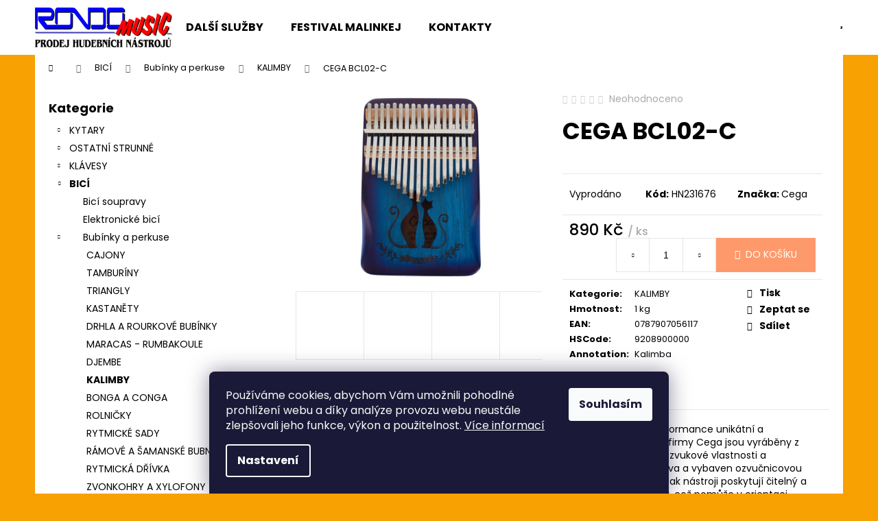

--- FILE ---
content_type: text/html; charset=utf-8
request_url: https://www.rondomusic.cz/cega-bcl02-c/
body_size: 25609
content:
<!doctype html><html lang="cs" dir="ltr" class="header-background-light external-fonts-loaded"><head><meta charset="utf-8" /><meta name="viewport" content="width=device-width,initial-scale=1" /><title>CEGA BCL02-C - RONDO MUSIC</title><link rel="preconnect" href="https://cdn.myshoptet.com" /><link rel="dns-prefetch" href="https://cdn.myshoptet.com" /><link rel="preload" href="https://cdn.myshoptet.com/prj/dist/master/cms/libs/jquery/jquery-1.11.3.min.js" as="script" /><link href="https://cdn.myshoptet.com/prj/dist/master/cms/templates/frontend_templates/shared/css/font-face/poppins.css" rel="stylesheet"><link href="https://cdn.myshoptet.com/prj/dist/master/shop/dist/font-shoptet-12.css.d637f40c301981789c16.css" rel="stylesheet"><script>
dataLayer = [];
dataLayer.push({'shoptet' : {
    "pageId": 991,
    "pageType": "productDetail",
    "currency": "CZK",
    "currencyInfo": {
        "decimalSeparator": ",",
        "exchangeRate": 1,
        "priceDecimalPlaces": 2,
        "symbol": "K\u010d",
        "symbolLeft": 0,
        "thousandSeparator": " "
    },
    "language": "cs",
    "projectId": 518913,
    "product": {
        "id": 9937,
        "guid": "ebe2ffa4-873e-11ed-9203-0cc47a6c8f54",
        "hasVariants": false,
        "codes": [
            {
                "code": "HN231676"
            }
        ],
        "code": "HN231676",
        "name": "CEGA BCL02-C",
        "appendix": "",
        "weight": 1,
        "manufacturer": "Cega",
        "manufacturerGuid": "1EF53349BB1F63A080F6DA0BA3DED3EE",
        "currentCategory": "BIC\u00cd | Bub\u00ednky a perkuse | KALIMBY",
        "currentCategoryGuid": "2ae9119c-2906-11ed-adb3-246e96436e9c",
        "defaultCategory": "BIC\u00cd | Bub\u00ednky a perkuse | KALIMBY",
        "defaultCategoryGuid": "2ae9119c-2906-11ed-adb3-246e96436e9c",
        "currency": "CZK",
        "priceWithVat": 890
    },
    "stocks": [
        {
            "id": 3,
            "title": "RONDO MUSIC(Jir\u00e1skova 712, Dv\u016fr Kr\u00e1lov\u00e9 nad Labem)",
            "isDeliveryPoint": 1,
            "visibleOnEshop": 1
        },
        {
            "id": "ext",
            "title": "Sklad",
            "isDeliveryPoint": 0,
            "visibleOnEshop": 1
        }
    ],
    "cartInfo": {
        "id": null,
        "freeShipping": false,
        "freeShippingFrom": 5000,
        "leftToFreeGift": {
            "formattedPrice": "0 K\u010d",
            "priceLeft": 0
        },
        "freeGift": false,
        "leftToFreeShipping": {
            "priceLeft": 5000,
            "dependOnRegion": 0,
            "formattedPrice": "5 000 K\u010d"
        },
        "discountCoupon": [],
        "getNoBillingShippingPrice": {
            "withoutVat": 0,
            "vat": 0,
            "withVat": 0
        },
        "cartItems": [],
        "taxMode": "ORDINARY"
    },
    "cart": [],
    "customer": {
        "priceRatio": 1,
        "priceListId": 1,
        "groupId": null,
        "registered": false,
        "mainAccount": false
    }
}});
dataLayer.push({'cookie_consent' : {
    "marketing": "denied",
    "analytics": "denied"
}});
document.addEventListener('DOMContentLoaded', function() {
    shoptet.consent.onAccept(function(agreements) {
        if (agreements.length == 0) {
            return;
        }
        dataLayer.push({
            'cookie_consent' : {
                'marketing' : (agreements.includes(shoptet.config.cookiesConsentOptPersonalisation)
                    ? 'granted' : 'denied'),
                'analytics': (agreements.includes(shoptet.config.cookiesConsentOptAnalytics)
                    ? 'granted' : 'denied')
            },
            'event': 'cookie_consent'
        });
    });
});
</script>
<meta property="og:type" content="website"><meta property="og:site_name" content="rondomusic.cz"><meta property="og:url" content="https://www.rondomusic.cz/cega-bcl02-c/"><meta property="og:title" content="CEGA BCL02-C - RONDO MUSIC"><meta name="author" content="RONDO MUSIC"><meta name="web_author" content="Shoptet.cz"><meta name="dcterms.rightsHolder" content="www.rondomusic.cz"><meta name="robots" content="index,follow"><meta property="og:image" content="https://cdn.myshoptet.com/usr/www.rondomusic.cz/user/shop/big/9937_cega-bcl02-c.jpg?63ad2e5f"><meta property="og:description" content="CEGA BCL02-C. "><meta name="description" content="CEGA BCL02-C. "><meta property="product:price:amount" content="890"><meta property="product:price:currency" content="CZK"><style>:root {--color-primary: #000000;--color-primary-h: 0;--color-primary-s: 0%;--color-primary-l: 0%;--color-primary-hover: #343434;--color-primary-hover-h: 0;--color-primary-hover-s: 0%;--color-primary-hover-l: 20%;--color-secondary: #fe996b;--color-secondary-h: 19;--color-secondary-s: 99%;--color-secondary-l: 71%;--color-secondary-hover: #343434;--color-secondary-hover-h: 0;--color-secondary-hover-s: 0%;--color-secondary-hover-l: 20%;--color-tertiary: #E2E2E2;--color-tertiary-h: 0;--color-tertiary-s: 0%;--color-tertiary-l: 89%;--color-tertiary-hover: #E2E2E2;--color-tertiary-hover-h: 0;--color-tertiary-hover-s: 0%;--color-tertiary-hover-l: 89%;--color-header-background: #ffffff;--template-font: "Poppins";--template-headings-font: "Poppins";--header-background-url: url("https://cdn.myshoptet.com/usr/www.rondomusic.cz/user/header_backgrounds/3157c04e045714d.jpg");--cookies-notice-background: #1A1937;--cookies-notice-color: #F8FAFB;--cookies-notice-button-hover: #f5f5f5;--cookies-notice-link-hover: #27263f;--templates-update-management-preview-mode-content: "Náhled aktualizací šablony je aktivní pro váš prohlížeč."}</style>
    
    <link href="https://cdn.myshoptet.com/prj/dist/master/shop/dist/main-12.less.cbeb3006c3de8c1b385d.css" rel="stylesheet" />
                <link href="https://cdn.myshoptet.com/prj/dist/master/shop/dist/mobile-header-v1-12.less.a3f5e7d2d0fb934ead19.css" rel="stylesheet" />
    
    <script>var shoptet = shoptet || {};</script>
    <script src="https://cdn.myshoptet.com/prj/dist/master/shop/dist/main-3g-header.js.05f199e7fd2450312de2.js"></script>
<!-- User include --><!-- service 1602(1192) html code header -->
<style>
:root {
  --shk5-box-background: #f3f7d8;
  --shk5-box-border-c: #c7db24;
  --shk5-box-title-c: #596400;
  --shk5-row-border-c: #9db00266;
  --shk5-text-stock: #9db002;
  --shk5-text-stock-empty: #fb0700;
}

.shkDetailStock {
  background-color: var(--shk5-box-background);
  border: 1px solid var(--shk5-box-border-c);
  padding: 10px 20px;
  color: var(--shk5-text-stock);
  margin-bottom: 16px;
  width: 100%;
}
.shkDetailStock__title {
  font-weight: 700;
  text-transform: uppercase;
  font-size: 16px;
  padding-bottom: 10px;
  display: block;
  color: var(--shk5-box-title-c);
}
.shkDetailStock__row.shkDetailStock__row--warehouse {
	display: flex;
  font-size: 15px;
  padding-bottom: 3px;
  margin-bottom: 4px;
  border-bottom: 1px dashed var(--shk5-row-border-c);
  justify-content: space-between;
}
.shkDetailStock__row.shkDetailStock__row--warehouse:hover {
  font-weight: 700;
  border-bottom: 1px solid;
}
.shkDetailStock__col:nth-of-type(2) {
    font-weight: 700;
    padding-left: 10px;
    white-space: nowrap;
}
.shkDetailStock__row.shkDetailStock__row--warehouse:hover .shkDetailStock__col:nth-of-type(2) {
    font-weight: 800;
}
.shkDetailStock__row.shkDetailStock__row--warehouse.shkDetailStock__row--stockEmpty {
	color: var(--shk5-text-stock-empty);
}
.shkDetailStock__row.shkDetailStock__row--warehouse:last-of-type,
.shkDetailStock__row.shkDetailStock__row--warehouse:last-of-type:hover {
	border-bottom: none;
}

.template-14 .shkDetailStock {
	border-radius: 8px;
}
.template-12 .shkDetailStock {
	margin-top: -1px;
}
.template-09 .shkDetailStock {
	width: 100%;
}
.template-05 .shkDetailStock {
  margin-bottom: 0;
  margin-top: 10px;
}
@media only screen and (max-width: 40.063em) {
  .template-05 .shkDetailStock {
    margin-bottom: 6px;
  }
}
.template-04 .shkDetailStock {
	margin-bottom: 6px;
}
.template-04 .shkDetailStock__row.shkDetailStock__row--warehouse {
	font-size: 14px;
	padding-bottom: 5px;
  margin-bottom: 6px;
}

.fix-detail-header .shkDetailStock {
	display: none;
}

/* Vlastní řazení prodejen */
.shkDetailStock--customOrder {
    display: flex;
    flex-direction: column;
}
.shkDetailStock--customOrder .shkDetailStock__row.shkDetailStock__row--warehouse {
    border-bottom: 1px dashed var(--shk5-row-border-c);
}
.shkDetailStock--customOrder .shkDetailStock__row.shkDetailStock__row--warehouse:hover {
        border-bottom: 1px solid;
}
.shkDetailStock--customOrder .shkDetailStock__row--warehouse.shkDetailStock__row--isLast,
.shkDetailStock--customOrder .shkDetailStock__row--warehouse.shkDetailStock__row--isLast:hover {
    border-bottom: none;
}

/* Vlastní popisky k prodejnám */
.shkDetailStock__customDesc {
    display: block;
    font-size: 13px;
}

/* Dodatečná optimalizace pro merkur */
@media screen and (max-width: 767px) {
    .paxio-merkur .shkDetailStock {
      margin-top: 10px;
    }
}
@media screen and (max-width: 479px) {
    .paxio-merkur .p-detail .add-to-cart .quantity {
      position: inherit;
      bottom: 0;
    }
}
</style>
<!-- /User include --><link rel="shortcut icon" href="/favicon.ico" type="image/x-icon" /><link rel="canonical" href="https://www.rondomusic.cz/kalimby/cega-bcl02-c/" /><style>/* custom background */@media (min-width: 992px) {body {background-color: #f8a102 ;background-position: top center;background-repeat: no-repeat;background-attachment: scroll;}}</style></head><body class="desktop id-991 in-kalimby template-12 type-product type-detail multiple-columns-body columns-mobile-2 columns-3 ums_forms_redesign--off ums_a11y_category_page--on ums_discussion_rating_forms--off ums_flags_display_unification--on ums_a11y_login--on mobile-header-version-1"><noscript>
    <style>
        #header {
            padding-top: 0;
            position: relative !important;
            top: 0;
        }
        .header-navigation {
            position: relative !important;
        }
        .overall-wrapper {
            margin: 0 !important;
        }
        body:not(.ready) {
            visibility: visible !important;
        }
    </style>
    <div class="no-javascript">
        <div class="no-javascript__title">Musíte změnit nastavení vašeho prohlížeče</div>
        <div class="no-javascript__text">Podívejte se na: <a href="https://www.google.com/support/bin/answer.py?answer=23852">Jak povolit JavaScript ve vašem prohlížeči</a>.</div>
        <div class="no-javascript__text">Pokud používáte software na blokování reklam, může být nutné povolit JavaScript z této stránky.</div>
        <div class="no-javascript__text">Děkujeme.</div>
    </div>
</noscript>

        <div id="fb-root"></div>
        <script>
            window.fbAsyncInit = function() {
                FB.init({
//                    appId            : 'your-app-id',
                    autoLogAppEvents : true,
                    xfbml            : true,
                    version          : 'v19.0'
                });
            };
        </script>
        <script async defer crossorigin="anonymous" src="https://connect.facebook.net/cs_CZ/sdk.js"></script>    <div class="siteCookies siteCookies--bottom siteCookies--dark js-siteCookies" role="dialog" data-testid="cookiesPopup" data-nosnippet>
        <div class="siteCookies__form">
            <div class="siteCookies__content">
                <div class="siteCookies__text">
                    Používáme cookies, abychom Vám umožnili pohodlné prohlížení webu a díky analýze provozu webu neustále zlepšovali jeho funkce, výkon a použitelnost. <a href="/podminky-ochrany-osobnich-udaju/" target="_blank" rel="noopener noreferrer">Více informací</a>
                </div>
                <p class="siteCookies__links">
                    <button class="siteCookies__link js-cookies-settings" aria-label="Nastavení cookies" data-testid="cookiesSettings">Nastavení</button>
                </p>
            </div>
            <div class="siteCookies__buttonWrap">
                                <button class="siteCookies__button js-cookiesConsentSubmit" value="all" aria-label="Přijmout cookies" data-testid="buttonCookiesAccept">Souhlasím</button>
            </div>
        </div>
        <script>
            document.addEventListener("DOMContentLoaded", () => {
                const siteCookies = document.querySelector('.js-siteCookies');
                document.addEventListener("scroll", shoptet.common.throttle(() => {
                    const st = document.documentElement.scrollTop;
                    if (st > 1) {
                        siteCookies.classList.add('siteCookies--scrolled');
                    } else {
                        siteCookies.classList.remove('siteCookies--scrolled');
                    }
                }, 100));
            });
        </script>
    </div>
<a href="#content" class="skip-link sr-only">Přejít na obsah</a><div class="overall-wrapper">
    <div class="user-action">
                        <dialog id="login" class="dialog dialog--modal dialog--fullscreen js-dialog--modal" aria-labelledby="loginHeading">
        <div class="dialog__close dialog__close--arrow">
                        <button type="button" class="btn toggle-window-arr" data-dialog-close data-testid="backToShop">Zpět <span>do obchodu</span></button>
            </div>
        <div class="dialog__wrapper">
            <div class="dialog__content dialog__content--form">
                <div class="dialog__header">
                    <h2 id="loginHeading" class="dialog__heading dialog__heading--login">Přihlášení k vašemu účtu</h2>
                </div>
                <div id="customerLogin" class="dialog__body">
                    <form action="/action/Customer/Login/" method="post" id="formLoginIncluded" class="csrf-enabled formLogin" data-testid="formLogin"><input type="hidden" name="referer" value="" /><div class="form-group"><div class="input-wrapper email js-validated-element-wrapper no-label"><input type="email" name="email" class="form-control" autofocus placeholder="E-mailová adresa (např. jan@novak.cz)" data-testid="inputEmail" autocomplete="email" required /></div></div><div class="form-group"><div class="input-wrapper password js-validated-element-wrapper no-label"><input type="password" name="password" class="form-control" placeholder="Heslo" data-testid="inputPassword" autocomplete="current-password" required /><span class="no-display">Nemůžete vyplnit toto pole</span><input type="text" name="surname" value="" class="no-display" /></div></div><div class="form-group"><div class="login-wrapper"><button type="submit" class="btn btn-secondary btn-text btn-login" data-testid="buttonSubmit">Přihlásit se</button><div class="password-helper"><a href="/registrace/" data-testid="signup" rel="nofollow">Nová registrace</a><a href="/klient/zapomenute-heslo/" rel="nofollow">Zapomenuté heslo</a></div></div></div></form>
                </div>
            </div>
        </div>
    </dialog>
            </div>
<header id="header"><div class="container navigation-wrapper"><div class="site-name"><a href="/" data-testid="linkWebsiteLogo"><img src="https://cdn.myshoptet.com/usr/www.rondomusic.cz/user/logos/backup_of_backup_of_logo_s_podtextem.jpg" alt="RONDO MUSIC" fetchpriority="low" /></a></div><nav id="navigation" aria-label="Hlavní menu" data-collapsible="true"><div class="navigation-in menu"><ul class="menu-level-1" role="menubar" data-testid="headerMenuItems"><li class="menu-item-781" role="none"><a href="/sluzby/" target="blank" data-testid="headerMenuItem" role="menuitem" aria-expanded="false"><b>DALŠÍ SLUŽBY</b></a></li>
<li class="menu-item-784" role="none"><a href="/malinkej/" target="blank" data-testid="headerMenuItem" role="menuitem" aria-expanded="false"><b>FESTIVAL MALINKEJ</b></a></li>
<li class="menu-item-29" role="none"><a href="/kontakty/" target="blank" data-testid="headerMenuItem" role="menuitem" aria-expanded="false"><b>KONTAKTY</b></a></li>
<li class="appended-category menu-item-706 ext" role="none"><a href="/kytary/"><b>KYTARY</b><span class="submenu-arrow" role="menuitem"></span></a><ul class="menu-level-2 menu-level-2-appended" role="menu"><li class="menu-item-709" role="none"><a href="/klasicke/" data-testid="headerMenuItem" role="menuitem"><span>Klasické</span></a></li><li class="menu-item-715" role="none"><a href="/akusticke/" data-testid="headerMenuItem" role="menuitem"><span>Akustické</span></a></li><li class="menu-item-718" role="none"><a href="/elektricke/" data-testid="headerMenuItem" role="menuitem"><span>Elektrické</span></a></li><li class="menu-item-721" role="none"><a href="/basove/" data-testid="headerMenuItem" role="menuitem"><span>Basové</span></a></li><li class="menu-item-724" role="none"><a href="/kytarove-aparatury/" data-testid="headerMenuItem" role="menuitem"><span>Kytarové aparatury</span></a></li><li class="menu-item-727" role="none"><a href="/kytarove-efekty/" data-testid="headerMenuItem" role="menuitem"><span>Kytarové efekty</span></a></li><li class="menu-item-730" role="none"><a href="/prislusenstvi/" data-testid="headerMenuItem" role="menuitem"><span>Příslušenství</span></a></li><li class="menu-item-1045" role="none"><a href="/nahradni-dily-ke-kytare/" data-testid="headerMenuItem" role="menuitem"><span>Náhradní díly</span></a></li><li class="menu-item-1261" role="none"><a href="/basove-aparatury/" data-testid="headerMenuItem" role="menuitem"><span>Basové aparataury</span></a></li></ul></li><li class="appended-category menu-item-733 ext" role="none"><a href="/ostatni-strunne/"><b>OSTATNÍ STRUNNÉ</b><span class="submenu-arrow" role="menuitem"></span></a><ul class="menu-level-2 menu-level-2-appended" role="menu"><li class="menu-item-736" role="none"><a href="/ukulele/" data-testid="headerMenuItem" role="menuitem"><span>Ukulele</span></a></li><li class="menu-item-739" role="none"><a href="/mandoliny/" data-testid="headerMenuItem" role="menuitem"><span>Mandolíny</span></a></li><li class="menu-item-742" role="none"><a href="/banja/" data-testid="headerMenuItem" role="menuitem"><span>Banja</span></a></li><li class="menu-item-745" role="none"><a href="/resofonicke/" data-testid="headerMenuItem" role="menuitem"><span>Resofonické</span></a></li><li class="menu-item-962" role="none"><a href="/struny-na-ostatni-strunne/" data-testid="headerMenuItem" role="menuitem"><span>Struny</span></a></li><li class="menu-item-963" role="none"><a href="/pouzdra-na-strunne-nastroje/" data-testid="headerMenuItem" role="menuitem"><span>Kufry  pouzdra a povlaky</span></a></li><li class="menu-item-964" role="none"><a href="/prislusenstvi-pro-strunne-nastroje/" data-testid="headerMenuItem" role="menuitem"><span>Příslušenství a náhradní díly</span></a></li><li class="menu-item-1800" role="none"><a href="/lyry-a-harfy/" data-testid="headerMenuItem" role="menuitem"><span>Lyry a harfy</span></a></li></ul></li><li class="appended-category menu-item-748 ext" role="none"><a href="/klavesy/"><b>KLÁVESY</b><span class="submenu-arrow" role="menuitem"></span></a><ul class="menu-level-2 menu-level-2-appended" role="menu"><li class="menu-item-751" role="none"><a href="/keyboardy/" data-testid="headerMenuItem" role="menuitem"><span>Keyboardy</span></a></li><li class="menu-item-754" role="none"><a href="/digitalni-piana/" data-testid="headerMenuItem" role="menuitem"><span>Digitální piana</span></a></li><li class="menu-item-757" role="none"><a href="/digitalni-stage-piana/" data-testid="headerMenuItem" role="menuitem"><span>Digitální stage piana</span></a></li><li class="menu-item-760" role="none"><a href="/workstations/" data-testid="headerMenuItem" role="menuitem"><span>Workstations</span></a></li><li class="menu-item-763" role="none"><a href="/syntezatory/" data-testid="headerMenuItem" role="menuitem"><span>Syntezátory</span></a></li><li class="menu-item-766" role="none"><a href="/zvukove-moduly-a-samplery/" data-testid="headerMenuItem" role="menuitem"><span>Zvukové moduly a samplery</span></a></li><li class="menu-item-769" role="none"><a href="/ostatni-klavesove-nastroje/" data-testid="headerMenuItem" role="menuitem"><span>Ostatní klávesové nástroje</span></a></li><li class="menu-item-772" role="none"><a href="/akordeony/" data-testid="headerMenuItem" role="menuitem"><span>Akordeony</span></a></li><li class="menu-item-775" role="none"><a href="/prislusenstvi-pro-klavesy/" data-testid="headerMenuItem" role="menuitem"><span>Příslušenství pro klávesy</span></a></li></ul></li><li class="appended-category menu-item-796 ext" role="none"><a href="/bici/"><b>BICÍ</b><span class="submenu-arrow" role="menuitem"></span></a><ul class="menu-level-2 menu-level-2-appended" role="menu"><li class="menu-item-799" role="none"><a href="/bici-soupravy/" data-testid="headerMenuItem" role="menuitem"><span>Bicí soupravy</span></a></li><li class="menu-item-802" role="none"><a href="/elektronicke-bici/" data-testid="headerMenuItem" role="menuitem"><span>Elektronické bicí</span></a></li><li class="menu-item-805" role="none"><a href="/bubinky-a-perkuse/" data-testid="headerMenuItem" role="menuitem"><span>Bubínky a perkuse</span></a></li><li class="menu-item-808" role="none"><a href="/cinely/" data-testid="headerMenuItem" role="menuitem"><span>Činely</span></a></li><li class="menu-item-811" role="none"><a href="/blany/" data-testid="headerMenuItem" role="menuitem"><span>Blány</span></a></li><li class="menu-item-814" role="none"><a href="/palicky/" data-testid="headerMenuItem" role="menuitem"><span>Paličky</span></a></li><li class="menu-item-817" role="none"><a href="/hardvare/" data-testid="headerMenuItem" role="menuitem"><span>Hardware</span></a></li><li class="menu-item-820" role="none"><a href="/prislusenstvi-k-bicim/" data-testid="headerMenuItem" role="menuitem"><span>Příslušenství k bicím</span></a></li></ul></li><li class="appended-category menu-item-823 ext" role="none"><a href="/dechove-nastroje/"><b>DECHOVÉ NÁSTROJE</b><span class="submenu-arrow" role="menuitem"></span></a><ul class="menu-level-2 menu-level-2-appended" role="menu"><li class="menu-item-937" role="none"><a href="/trubky-a-kridlovky/" data-testid="headerMenuItem" role="menuitem"><span>Trubky a křídlovky</span></a></li><li class="menu-item-1774" role="none"><a href="/alt-saxofony/" data-testid="headerMenuItem" role="menuitem"><span>Alt saxofony</span></a></li><li class="menu-item-826" role="none"><a href="/zobcove-fletny/" data-testid="headerMenuItem" role="menuitem"><span>Zobcové flétny</span></a></li><li class="menu-item-829" role="none"><a href="/foukaci-harmoniky/" data-testid="headerMenuItem" role="menuitem"><span>Foukací harmoniky</span></a></li><li class="menu-item-1057" role="none"><a href="/klarinety/" data-testid="headerMenuItem" role="menuitem"><span>Klarinety</span></a></li><li class="menu-item-1060" role="none"><a href="/lesnice-a-horny/" data-testid="headerMenuItem" role="menuitem"><span>Lesnice a horny</span></a></li><li class="menu-item-1147" role="none"><a href="/saxofony/" data-testid="headerMenuItem" role="menuitem"><span>Saxofony</span></a></li><li class="menu-item-1378" role="none"><a href="/pricne-fletny/" data-testid="headerMenuItem" role="menuitem"><span>Příčné flétny</span></a></li><li class="menu-item-1384" role="none"><a href="/prislusenstvi-k-dechovym-nastrojum/" data-testid="headerMenuItem" role="menuitem"><span>Příslušenství k dechovým nástrojům</span></a></li></ul></li><li class="appended-category menu-item-832 ext" role="none"><a href="/smyccove-nastroje/"><b>SMYČCOVÉ NÁSTROJE</b><span class="submenu-arrow" role="menuitem"></span></a><ul class="menu-level-2 menu-level-2-appended" role="menu"><li class="menu-item-835" role="none"><a href="/housle/" data-testid="headerMenuItem" role="menuitem"><span>Housle</span></a></li><li class="menu-item-838" role="none"><a href="/violy/" data-testid="headerMenuItem" role="menuitem"><span>Violy</span></a></li><li class="menu-item-841" role="none"><a href="/violoncela/" data-testid="headerMenuItem" role="menuitem"><span>Violončela</span></a></li><li class="menu-item-844" role="none"><a href="/kontrabasy/" data-testid="headerMenuItem" role="menuitem"><span>Kontrabasy</span></a></li><li class="menu-item-847" role="none"><a href="/prislusenstvi-pro-smyccove-nastroje/" data-testid="headerMenuItem" role="menuitem"><span>Příslušenství pro smyčcové nástroje</span></a></li></ul></li><li class="appended-category menu-item-883 ext" role="none"><a href="/zvukova-technika/"><b>ZVUKOVÁ TECHNIKA</b><span class="submenu-arrow" role="menuitem"></span></a><ul class="menu-level-2 menu-level-2-appended" role="menu"><li class="menu-item-952" role="none"><a href="/instalacni-100v-program/" data-testid="headerMenuItem" role="menuitem"><span>Instalační 100V</span></a></li><li class="menu-item-892" role="none"><a href="/mikrofony/" data-testid="headerMenuItem" role="menuitem"><span>Mikrofony</span></a></li><li class="menu-item-895" role="none"><a href="/bezdratove-systemy/" data-testid="headerMenuItem" role="menuitem"><span>Bezdrátové systémy</span></a></li><li class="menu-item-898" role="none"><a href="/reproboxy/" data-testid="headerMenuItem" role="menuitem"><span>Reproboxy</span></a></li><li class="menu-item-901" role="none"><a href="/ozvucovaci-setavy/" data-testid="headerMenuItem" role="menuitem"><span>Ozvučovací sestavy</span></a></li><li class="menu-item-904" role="none"><a href="/mixazni-pulty/" data-testid="headerMenuItem" role="menuitem"><span>Mixážní pulty</span></a></li><li class="menu-item-907" role="none"><a href="/kabely/" data-testid="headerMenuItem" role="menuitem"><span>Kabely</span></a></li><li class="menu-item-910" role="none"><a href="/konektory-a-redukce/" data-testid="headerMenuItem" role="menuitem"><span>Konektory a redukce</span></a></li><li class="menu-item-913" role="none"><a href="/sluchatka/" data-testid="headerMenuItem" role="menuitem"><span>Sluchátka</span></a></li><li class="menu-item-916" role="none"><a href="/rekordery/" data-testid="headerMenuItem" role="menuitem"><span>Rekordéry</span></a></li><li class="menu-item-919" role="none"><a href="/efekty--procesory-a-prehravace/" data-testid="headerMenuItem" role="menuitem"><span>Efekty, procesory a přehrávače</span></a></li><li class="menu-item-1315" role="none"><a href="/zesilovace/" data-testid="headerMenuItem" role="menuitem"><span>Zesilovače</span></a></li><li class="menu-item-1318" role="none"><a href="/reproduktory/" data-testid="headerMenuItem" role="menuitem"><span>Reproduktory</span></a></li></ul></li><li class="appended-category menu-item-886" role="none"><a href="/svetla/"><b>SVĚTLA</b></a></li><li class="appended-category menu-item-889 ext" role="none"><a href="/noty/"><b>NOTY</b><span class="submenu-arrow" role="menuitem"></span></a><ul class="menu-level-2 menu-level-2-appended" role="menu"><li class="menu-item-953" role="none"><a href="/zpevniky/" data-testid="headerMenuItem" role="menuitem"><span>Zpěvníky</span></a></li><li class="menu-item-954" role="none"><a href="/noty-kytara-a-ostatni-strunne/" data-testid="headerMenuItem" role="menuitem"><span>Kytara a ostatní strunné</span></a></li><li class="menu-item-955" role="none"><a href="/klavir-a-klavesy-noty/" data-testid="headerMenuItem" role="menuitem"><span>Klavír a ostatní klávesové nástroje</span></a></li><li class="menu-item-956" role="none"><a href="/noty-na-zobcove-fletny/" data-testid="headerMenuItem" role="menuitem"><span>Zobcové flétny</span></a></li><li class="menu-item-957" role="none"><a href="/noty-na-ostatni-dechove/" data-testid="headerMenuItem" role="menuitem"><span>Ostatní dechové</span></a></li><li class="menu-item-958" role="none"><a href="/noty-na-smyccove/" data-testid="headerMenuItem" role="menuitem"><span>Smyčcové nástroje</span></a></li><li class="menu-item-959" role="none"><a href="/noty-na-akordeon/" data-testid="headerMenuItem" role="menuitem"><span>Akordeon</span></a></li><li class="menu-item-960" role="none"><a href="/noty-na-bici/" data-testid="headerMenuItem" role="menuitem"><span>Bicí</span></a></li><li class="menu-item-961" role="none"><a href="/hudebni-nauky/" data-testid="headerMenuItem" role="menuitem"><span>Hudební nauky a ostatní</span></a></li><li class="menu-item-1669" role="none"><a href="/stojany-na-noty/" data-testid="headerMenuItem" role="menuitem"><span>Stojany na noty</span></a></li><li class="menu-item-1764" role="none"><a href="/lampicky-a-svetla-na-noty/" data-testid="headerMenuItem" role="menuitem"><span>Lampičky a světla na noty</span></a></li></ul></li><li class="appended-category menu-item-1716 ext" role="none"><a href="/pomucky-pro-hudebniky/"><b>POMŮCKY PRO HUDEBNÍKY</b><span class="submenu-arrow" role="menuitem"></span></a><ul class="menu-level-2 menu-level-2-appended" role="menu"><li class="menu-item-1719" role="none"><a href="/metronomy/" data-testid="headerMenuItem" role="menuitem"><span>Metronomy</span></a></li><li class="menu-item-1722" role="none"><a href="/ochrana-zdravi/" data-testid="headerMenuItem" role="menuitem"><span>Ochrana zdraví</span></a></li><li class="menu-item-1725" role="none"><a href="/obleceni/" data-testid="headerMenuItem" role="menuitem"><span>Oblečení</span></a></li><li class="menu-item-1728" role="none"><a href="/darky/" data-testid="headerMenuItem" role="menuitem"><span>Dárky</span></a></li><li class="menu-item-1731" role="none"><a href="/baterie/" data-testid="headerMenuItem" role="menuitem"><span>Baterie</span></a></li><li class="menu-item-1797" role="none"><a href="/stojany-a-drzaky/" data-testid="headerMenuItem" role="menuitem"><span>Stojany a držáky</span></a></li></ul></li></ul>
    <ul class="navigationActions" role="menu">
                            <li role="none">
                                    <a href="/login/?backTo=%2Fcega-bcl02-c%2F" rel="nofollow" data-testid="signin" role="menuitem"><span>Přihlášení</span></a>
                            </li>
                        </ul>
</div><span class="navigation-close"></span></nav><div class="menu-helper" data-testid="hamburgerMenu"><span>Více</span></div>

    <div class="navigation-buttons">
                <a href="#" class="toggle-window" data-target="search" data-testid="linkSearchIcon"><span class="sr-only">Hledat</span></a>
                    
        <button class="top-nav-button top-nav-button-login" type="button" data-dialog-id="login" aria-haspopup="dialog" aria-controls="login" data-testid="signin">
            <span class="sr-only">Přihlášení</span>
        </button>
                    <a href="/kosik/" class="toggle-window cart-count" data-target="cart" data-testid="headerCart" rel="nofollow" aria-haspopup="dialog" aria-expanded="false" aria-controls="cart-widget"><span class="sr-only">Nákupní košík</span></a>
        <a href="#" class="toggle-window" data-target="navigation" data-testid="hamburgerMenu"><span class="sr-only">Menu</span></a>
    </div>

</div></header><!-- / header -->


<div id="content-wrapper" class="container content-wrapper">
    
                                <div class="breadcrumbs navigation-home-icon-wrapper" itemscope itemtype="https://schema.org/BreadcrumbList">
                                                                            <span id="navigation-first" data-basetitle="RONDO MUSIC" itemprop="itemListElement" itemscope itemtype="https://schema.org/ListItem">
                <a href="/" itemprop="item" class="navigation-home-icon"><span class="sr-only" itemprop="name">Domů</span></a>
                <span class="navigation-bullet">/</span>
                <meta itemprop="position" content="1" />
            </span>
                                <span id="navigation-1" itemprop="itemListElement" itemscope itemtype="https://schema.org/ListItem">
                <a href="/bici/" itemprop="item" data-testid="breadcrumbsSecondLevel"><span itemprop="name">BICÍ</span></a>
                <span class="navigation-bullet">/</span>
                <meta itemprop="position" content="2" />
            </span>
                                <span id="navigation-2" itemprop="itemListElement" itemscope itemtype="https://schema.org/ListItem">
                <a href="/bubinky-a-perkuse/" itemprop="item" data-testid="breadcrumbsSecondLevel"><span itemprop="name">Bubínky a perkuse</span></a>
                <span class="navigation-bullet">/</span>
                <meta itemprop="position" content="3" />
            </span>
                                <span id="navigation-3" itemprop="itemListElement" itemscope itemtype="https://schema.org/ListItem">
                <a href="/kalimby/" itemprop="item" data-testid="breadcrumbsSecondLevel"><span itemprop="name">KALIMBY</span></a>
                <span class="navigation-bullet">/</span>
                <meta itemprop="position" content="4" />
            </span>
                                            <span id="navigation-4" itemprop="itemListElement" itemscope itemtype="https://schema.org/ListItem" data-testid="breadcrumbsLastLevel">
                <meta itemprop="item" content="https://www.rondomusic.cz/cega-bcl02-c/" />
                <meta itemprop="position" content="5" />
                <span itemprop="name" data-title="CEGA BCL02-C">CEGA BCL02-C <span class="appendix"></span></span>
            </span>
            </div>
            
    <div class="content-wrapper-in">
                                                <aside class="sidebar sidebar-left"  data-testid="sidebarMenu">
                                                                                                <div class="sidebar-inner">
                                                                                                        <div class="box box-bg-variant box-categories">    <div class="skip-link__wrapper">
        <span id="categories-start" class="skip-link__target js-skip-link__target sr-only" tabindex="-1">&nbsp;</span>
        <a href="#categories-end" class="skip-link skip-link--start sr-only js-skip-link--start">Přeskočit kategorie</a>
    </div>

<h4>Kategorie</h4>


<div id="categories"><div class="categories cat-01 expandable external" id="cat-706"><div class="topic"><a href="/kytary/">KYTARY<span class="cat-trigger">&nbsp;</span></a></div>

    </div><div class="categories cat-02 expandable external" id="cat-733"><div class="topic"><a href="/ostatni-strunne/">OSTATNÍ STRUNNÉ<span class="cat-trigger">&nbsp;</span></a></div>

    </div><div class="categories cat-01 expandable external" id="cat-748"><div class="topic"><a href="/klavesy/">KLÁVESY<span class="cat-trigger">&nbsp;</span></a></div>

    </div><div class="categories cat-02 expandable active expanded" id="cat-796"><div class="topic child-active"><a href="/bici/">BICÍ<span class="cat-trigger">&nbsp;</span></a></div>

                    <ul class=" active expanded">
                                        <li >
                <a href="/bici-soupravy/">
                    Bicí soupravy
                                    </a>
                                                                </li>
                                <li >
                <a href="/elektronicke-bici/">
                    Elektronické bicí
                                    </a>
                                                                </li>
                                <li class="
                                 expandable                 expanded                ">
                <a href="/bubinky-a-perkuse/">
                    Bubínky a perkuse
                    <span class="cat-trigger">&nbsp;</span>                </a>
                                                            

                    <ul class=" active expanded">
                                        <li >
                <a href="/cajony/">
                    CAJONY
                                    </a>
                                                                </li>
                                <li >
                <a href="/tamburiny/">
                    TAMBURÍNY
                                    </a>
                                                                </li>
                                <li >
                <a href="/triangly/">
                    TRIANGLY
                                    </a>
                                                                </li>
                                <li >
                <a href="/kastanety/">
                    KASTANĚTY
                                    </a>
                                                                </li>
                                <li >
                <a href="/drhla/">
                    DRHLA A ROURKOVÉ BUBÍNKY
                                    </a>
                                                                </li>
                                <li >
                <a href="/maracas/">
                    MARACAS - RUMBAKOULE
                                    </a>
                                                                </li>
                                <li >
                <a href="/djembe/">
                    DJEMBE
                                    </a>
                                                                </li>
                                <li class="
                active                                                 ">
                <a href="/kalimby/">
                    KALIMBY
                                    </a>
                                                                </li>
                                <li >
                <a href="/bonga-conga/">
                    BONGA A CONGA
                                    </a>
                                                                </li>
                                <li >
                <a href="/rolnicky/">
                    ROLNIČKY
                                    </a>
                                                                </li>
                                <li >
                <a href="/rytmicke-sady/">
                    RYTMICKÉ SADY
                                    </a>
                                                                </li>
                                <li >
                <a href="/samanske-bubny/">
                    RÁMOVÉ A ŠAMANSKÉ BUBNY
                                    </a>
                                                                </li>
                                <li >
                <a href="/claves/">
                    RYTMICKÁ DŘÍVKA
                                    </a>
                                                                </li>
                                <li >
                <a href="/zvonkohry-a-xylofony/">
                    ZVONKOHRY A XYLOFONY
                                    </a>
                                                                </li>
                                <li >
                <a href="/shakery/">
                    SHAKERY
                                    </a>
                                                                </li>
                </ul>
    
                                                </li>
                                <li class="
                                 expandable                                 external">
                <a href="/cinely/">
                    Činely
                    <span class="cat-trigger">&nbsp;</span>                </a>
                                                            

    
                                                </li>
                                <li class="
                                 expandable                 expanded                ">
                <a href="/blany/">
                    Blány
                    <span class="cat-trigger">&nbsp;</span>                </a>
                                                            

                    <ul class=" expanded">
                                        <li >
                <a href="/blany-10-palcu/">
                    Blány 10 palců (25,4 cm )
                                    </a>
                                                                </li>
                                <li >
                <a href="/blany-12-palcu-30-5-cm/">
                    Blány 12 palců ( 30,5 cm )
                                    </a>
                                                                </li>
                                <li >
                <a href="/blany-13-palcu-33-cm/">
                    Blány 13 palců  (33 cm )
                                    </a>
                                                                </li>
                                <li >
                <a href="/blany-14-palcu-35-5-cm/">
                    Blány 14 palců ( 35,5 cm )
                                    </a>
                                                                </li>
                                <li >
                <a href="/blany-16-palcu--40-6-cm/">
                    Blány 16 palců (40,6 cm )
                                    </a>
                                                                </li>
                                <li >
                <a href="/blany-18-palcu-45-7-cm/">
                    Blány 18 palců ( 45,7 cm )
                                    </a>
                                                                </li>
                                <li >
                <a href="/blany-20-palcu--50-8-cm/">
                    Blány 20 palců  ( 50,8 cm )
                                    </a>
                                                                </li>
                                <li >
                <a href="/blany-22-palcu-56-cm/">
                    Blány 22 palců ( 56 cm )
                                    </a>
                                                                </li>
                </ul>
    
                                                </li>
                                <li class="
                                 expandable                 expanded                ">
                <a href="/palicky/">
                    Paličky
                    <span class="cat-trigger">&nbsp;</span>                </a>
                                                            

                    <ul class=" expanded">
                                        <li >
                <a href="/palicky-2b/">
                    - PALIČKY 2B
                                    </a>
                                                                </li>
                                <li >
                <a href="/palicky-3a/">
                    - PALIČKY 3A
                                    </a>
                                                                </li>
                                <li >
                <a href="/palicky-5a/">
                    - PALIČKY 5A
                                    </a>
                                                                </li>
                                <li >
                <a href="/palicky-5b/">
                    - PALIČKY 5B
                                    </a>
                                                                </li>
                                <li >
                <a href="/palicky-7a/">
                    - PALIČKY 7A
                                    </a>
                                                                </li>
                                <li >
                <a href="/palicky-jazz/">
                    - PALIČKY  JAZZ
                                    </a>
                                                                </li>
                                <li >
                <a href="/palicky-swing/">
                    - PALIČKY SWING
                                    </a>
                                                                </li>
                                <li >
                <a href="/palicky-rock/">
                    - PALIČKY ROCK
                                    </a>
                                                                </li>
                                <li >
                <a href="/spejle/">
                    - ŠPEJLE
                                    </a>
                                                                </li>
                                <li >
                <a href="/metlicky-a-stetky/">
                    - METLIČKY A ŠTĚTKY
                                    </a>
                                                                </li>
                                <li >
                <a href="/ostatni-palicky/">
                    - OSTATNÍ PALIČKY
                                    </a>
                                                                </li>
                                <li >
                <a href="/prislusenstvi-k-palickam/">
                    - PŘÍSLUŠENSTVÍ K PALIČKÁM
                                    </a>
                                                                </li>
                </ul>
    
                                                </li>
                                <li class="
                                 expandable                 expanded                ">
                <a href="/hardvare/">
                    Hardware
                    <span class="cat-trigger">&nbsp;</span>                </a>
                                                            

                    <ul class=" expanded">
                                        <li >
                <a href="/stojany-na-cinely/">
                    Stojany na činely
                                    </a>
                                                                </li>
                                <li >
                <a href="/bubenicke-sedacky/">
                    Bubenické sedačky
                                    </a>
                                                                </li>
                                <li >
                <a href="/pedaly-na-basovy-buben/">
                    Pedály na basový buben
                                    </a>
                                                                </li>
                                <li >
                <a href="/stojany-pro-rytmicke-snare-bubinky/">
                    Stojany pro rytmické snare bubínky
                                    </a>
                                                                </li>
                                <li >
                <a href="/tom-holdery--drzaky/">
                    Tom holdery, držáky
                                    </a>
                                                                </li>
                                <li >
                <a href="/stojany-pro-hi-hat/">
                    Stojany pro HI-HAT
                                    </a>
                                                                </li>
                </ul>
    
                                                </li>
                                <li class="
                                 expandable                 expanded                ">
                <a href="/prislusenstvi-k-bicim/">
                    Příslušenství k bicím
                    <span class="cat-trigger">&nbsp;</span>                </a>
                                                            

                    <ul class=" expanded">
                                        <li >
                <a href="/obaly-pro-bici/">
                    OBALY PRO BICÍ
                                    </a>
                                                                </li>
                                <li >
                <a href="/podlozky-pod-bici/">
                    PODLOŽKY POD BICÍ
                                    </a>
                                                                </li>
                </ul>
    
                                                </li>
                </ul>
    </div><div class="categories cat-01 expandable external" id="cat-823"><div class="topic"><a href="/dechove-nastroje/">DECHOVÉ NÁSTROJE<span class="cat-trigger">&nbsp;</span></a></div>

    </div><div class="categories cat-02 expandable external" id="cat-832"><div class="topic"><a href="/smyccove-nastroje/">SMYČCOVÉ NÁSTROJE<span class="cat-trigger">&nbsp;</span></a></div>

    </div><div class="categories cat-01 expandable external" id="cat-883"><div class="topic"><a href="/zvukova-technika/">ZVUKOVÁ TECHNIKA<span class="cat-trigger">&nbsp;</span></a></div>

    </div><div class="categories cat-02 expanded" id="cat-886"><div class="topic"><a href="/svetla/">SVĚTLA<span class="cat-trigger">&nbsp;</span></a></div></div><div class="categories cat-01 expandable external" id="cat-889"><div class="topic"><a href="/noty/">NOTY<span class="cat-trigger">&nbsp;</span></a></div>

    </div><div class="categories cat-02 expandable external" id="cat-1716"><div class="topic"><a href="/pomucky-pro-hudebniky/">POMŮCKY PRO HUDEBNÍKY<span class="cat-trigger">&nbsp;</span></a></div>

    </div>        </div>

    <div class="skip-link__wrapper">
        <a href="#categories-start" class="skip-link skip-link--end sr-only js-skip-link--end" tabindex="-1" hidden>Přeskočit kategorie</a>
        <span id="categories-end" class="skip-link__target js-skip-link__target sr-only" tabindex="-1">&nbsp;</span>
    </div>
</div>
                                                                                                            <div class="box box-bg-default box-sm box-onlinePayments"><h4><span>Přijímáme online platby</span></h4>
<p class="text-center">
    <img src="data:image/svg+xml,%3Csvg%20width%3D%22148%22%20height%3D%2234%22%20xmlns%3D%22http%3A%2F%2Fwww.w3.org%2F2000%2Fsvg%22%3E%3C%2Fsvg%3E" alt="Loga kreditních karet" width="148" height="34"  data-src="https://cdn.myshoptet.com/prj/dist/master/cms/img/common/payment_logos/payments.png" fetchpriority="low" />
</p>
</div>
                                                                        <div class="banner"><div class="banner-wrapper banner3"><img data-src="https://cdn.myshoptet.com/usr/www.rondomusic.cz/user/banners/grafika1.jpg?68906a2b" src="data:image/svg+xml,%3Csvg%20width%3D%22925%22%20height%3D%22549%22%20xmlns%3D%22http%3A%2F%2Fwww.w3.org%2F2000%2Fsvg%22%3E%3C%2Fsvg%3E" fetchpriority="low" alt="Prodfejna" width="925" height="549" /></div></div>
                                                                                <div class="box box-bg-variant box-sm box-articles">            <h4><span>Informace pro vás</span></h4>
    <ul>
                    <li><a href="/jak-nakupovat/" target="blank">Jak nakupovat</a></li>
                    <li><a href="/obchodni-podminky/" target="blank">Obchodní podmínky</a></li>
                    <li><a href="/podminky-ochrany-osobnich-udaju/" target="blank">Podmínky ochrany osobních údajů </a></li>
            </ul>
</div>
                                                                        <div class="banner"><div class="banner-wrapper banner17"><span data-ec-promo-id="84">NEPŘEHLÉDNĚTE !

Prohlédněte si také nabídku DALŠÍ SLUŽBY - opravy nástrojů, zvučení, instalace a nahrávání.</span></div></div>
                                        </div>
                                                            </aside>
                            <main id="content" class="content narrow">
                            
<div class="p-detail" itemscope itemtype="https://schema.org/Product">

    
    <meta itemprop="name" content="CEGA BCL02-C" />
    <meta itemprop="category" content="Úvodní stránka &gt; BICÍ &gt; Bubínky a perkuse &gt; KALIMBY &gt; CEGA BCL02-C" />
    <meta itemprop="url" content="https://www.rondomusic.cz/kalimby/cega-bcl02-c/" />
    <meta itemprop="image" content="https://cdn.myshoptet.com/usr/www.rondomusic.cz/user/shop/big/9937_cega-bcl02-c.jpg?63ad2e5f" />
                <span class="js-hidden" itemprop="manufacturer" itemscope itemtype="https://schema.org/Organization">
            <meta itemprop="name" content="Cega" />
        </span>
        <span class="js-hidden" itemprop="brand" itemscope itemtype="https://schema.org/Brand">
            <meta itemprop="name" content="Cega" />
        </span>
                            <meta itemprop="gtin13" content="0787907056117" />            
        <div class="p-detail-inner">

        <div class="p-data-wrapper">
            <div class="p-detail-inner-header">
                            <div class="stars-wrapper">
            
<span class="stars star-list">
                                                <span class="star star-off show-tooltip is-active productRatingAction" data-productid="9937" data-score="1" title="    Hodnocení:
            Neohodnoceno    "></span>
                    
                                                <span class="star star-off show-tooltip is-active productRatingAction" data-productid="9937" data-score="2" title="    Hodnocení:
            Neohodnoceno    "></span>
                    
                                                <span class="star star-off show-tooltip is-active productRatingAction" data-productid="9937" data-score="3" title="    Hodnocení:
            Neohodnoceno    "></span>
                    
                                                <span class="star star-off show-tooltip is-active productRatingAction" data-productid="9937" data-score="4" title="    Hodnocení:
            Neohodnoceno    "></span>
                    
                                                <span class="star star-off show-tooltip is-active productRatingAction" data-productid="9937" data-score="5" title="    Hodnocení:
            Neohodnoceno    "></span>
                    
    </span>
            <span class="stars-label">
                                Neohodnoceno                    </span>
        </div>
                    <h1>
                      CEGA BCL02-C                </h1>
            </div>

            

            <form action="/action/Cart/addCartItem/" method="post" id="product-detail-form" class="pr-action csrf-enabled" data-testid="formProduct">
                <meta itemprop="productID" content="9937" /><meta itemprop="identifier" content="ebe2ffa4-873e-11ed-9203-0cc47a6c8f54" /><meta itemprop="sku" content="HN231676" /><span itemprop="offers" itemscope itemtype="https://schema.org/Offer"><meta itemprop="url" content="https://www.rondomusic.cz/kalimby/cega-bcl02-c/" /><meta itemprop="price" content="890.00" /><meta itemprop="priceCurrency" content="CZK" /><link itemprop="itemCondition" href="https://schema.org/NewCondition" /></span><input type="hidden" name="productId" value="9937" /><input type="hidden" name="priceId" value="10093" /><input type="hidden" name="language" value="cs" />

                <div class="p-variants-block">
                                    <table class="detail-parameters">
                        <tbody>
                        
                        
                                                                                                </tbody>
                    </table>
                            </div>



            <div class="p-basic-info-block">
                <div class="block">
                                                            

    
    <span class="availability-label" data-testid="labelAvailability">
                    Vyprodáno            </span>
    
                                </div>
                <div class="block">
                                            <span class="p-code">
        <span class="p-code-label">Kód:</span>
                    <span>HN231676</span>
            </span>
                </div>
                <div class="block">
                                                                <span class="p-manufacturer-label">Značka: </span> <a href="/znacka/cega/" data-testid="productCardBrandName">Cega</a>
                                    </div>
            </div>

                                        
            <div class="p-to-cart-block">
                            <div class="p-final-price-wrapper">
                                                            <strong class="price-final" data-testid="productCardPrice">
            <span class="price-final-holder">
                890 Kč
    
    
        <span class="pr-list-unit">
            /&nbsp;ks
    </span>
        </span>
    </strong>
                                            <span class="price-measure">
                    
                        </span>
                    
                </div>
                            <div class="p-add-to-cart-wrapper">
                                <div class="add-to-cart" data-testid="divAddToCart">
                
<span class="quantity">
    <span
        class="increase-tooltip js-increase-tooltip"
        data-trigger="manual"
        data-container="body"
        data-original-title="Není možné zakoupit více než 9999 ks."
        aria-hidden="true"
        role="tooltip"
        data-testid="tooltip">
    </span>

    <span
        class="decrease-tooltip js-decrease-tooltip"
        data-trigger="manual"
        data-container="body"
        data-original-title="Minimální množství, které lze zakoupit, je 1 ks."
        aria-hidden="true"
        role="tooltip"
        data-testid="tooltip">
    </span>
    <label>
        <input
            type="number"
            name="amount"
            value="1"
            class="amount"
            autocomplete="off"
            data-decimals="0"
                        step="1"
            min="1"
            max="9999"
            aria-label="Množství"
            data-testid="cartAmount"/>
    </label>

    <button
        class="increase"
        type="button"
        aria-label="Zvýšit množství o 1"
        data-testid="increase">
            <span class="increase__sign">&plus;</span>
    </button>

    <button
        class="decrease"
        type="button"
        aria-label="Snížit množství o 1"
        data-testid="decrease">
            <span class="decrease__sign">&minus;</span>
    </button>
</span>
                    
                <button type="submit" class="btn btn-conversion add-to-cart-button" data-testid="buttonAddToCart" aria-label="Do košíku CEGA BCL02-C">Do košíku</button>
            
            </div>
                            </div>
            </div>


            </form>

            
            

            <div class="p-param-block">
                <div class="detail-parameters-wrapper">
                    <table class="detail-parameters second">
                        <tr>
    <th>
        <span class="row-header-label">
            Kategorie<span class="row-header-label-colon">:</span>
        </span>
    </th>
    <td>
        <a href="/kalimby/">KALIMBY</a>    </td>
</tr>
    <tr>
        <th>
            <span class="row-header-label">
                Hmotnost<span class="row-header-label-colon">:</span>
            </span>
        </th>
        <td>
            1 kg
        </td>
    </tr>
    <tr class="productEan">
      <th>
          <span class="row-header-label productEan__label">
              EAN<span class="row-header-label-colon">:</span>
          </span>
      </th>
      <td>
          <span class="productEan__value">0787907056117</span>
      </td>
  </tr>
            <tr>
            <th>
                <span class="row-header-label">
                                                                        HSCode<span class="row-header-label-colon">:</span>
                                                            </span>
            </th>
            <td>9208900000</td>
        </tr>
            <tr>
            <th>
                <span class="row-header-label">
                                                                        Annotation<span class="row-header-label-colon">:</span>
                                                            </span>
            </th>
            <td>Kalimba</td>
        </tr>
                        </table>
                </div>
                <div class="social-buttons-wrapper">
                    <div class="link-icons" data-testid="productDetailActionIcons">
    <a href="#" class="link-icon print" title="Tisknout produkt"><span>Tisk</span></a>
    <a href="/kalimby/cega-bcl02-c:dotaz/" class="link-icon chat" title="Mluvit s prodejcem" rel="nofollow"><span>Zeptat se</span></a>
                <a href="#" class="link-icon share js-share-buttons-trigger" title="Sdílet produkt"><span>Sdílet</span></a>
    </div>
                        <div class="social-buttons no-display">
                    <div class="twitter">
                <script>
        window.twttr = (function(d, s, id) {
            var js, fjs = d.getElementsByTagName(s)[0],
                t = window.twttr || {};
            if (d.getElementById(id)) return t;
            js = d.createElement(s);
            js.id = id;
            js.src = "https://platform.twitter.com/widgets.js";
            fjs.parentNode.insertBefore(js, fjs);
            t._e = [];
            t.ready = function(f) {
                t._e.push(f);
            };
            return t;
        }(document, "script", "twitter-wjs"));
        </script>

<a
    href="https://twitter.com/share"
    class="twitter-share-button"
        data-lang="cs"
    data-url="https://www.rondomusic.cz/cega-bcl02-c/"
>Tweet</a>

            </div>
                    <div class="facebook">
                <div
            data-layout="button_count"
        class="fb-like"
        data-action="like"
        data-show-faces="false"
        data-share="false"
                        data-width="285"
        data-height="26"
    >
</div>

            </div>
                                <div class="close-wrapper">
        <a href="#" class="close-after js-share-buttons-trigger" title="Sdílet produkt">Zavřít</a>
    </div>

            </div>
                </div>
            </div>


                                </div>

        <div class="p-image-wrapper">
            
            <div class="p-image" style="" data-testid="mainImage">
                

<a href="https://cdn.myshoptet.com/usr/www.rondomusic.cz/user/shop/big/9937_cega-bcl02-c.jpg?63ad2e5f" class="p-main-image cloud-zoom" data-href="https://cdn.myshoptet.com/usr/www.rondomusic.cz/user/shop/orig/9937_cega-bcl02-c.jpg?63ad2e5f"><img src="https://cdn.myshoptet.com/usr/www.rondomusic.cz/user/shop/big/9937_cega-bcl02-c.jpg?63ad2e5f" alt="CEGA BCL02-C" width="1024" height="768"  fetchpriority="high" />
</a>                


                

    

            </div>
            <div class="row">
                
    <div class="col-sm-12 p-thumbnails-wrapper">

        <div class="p-thumbnails">

            <div class="p-thumbnails-inner">

                <div>
                                                                                        <a href="https://cdn.myshoptet.com/usr/www.rondomusic.cz/user/shop/big/9937_cega-bcl02-c.jpg?63ad2e5f" class="p-thumbnail highlighted">
                            <img src="data:image/svg+xml,%3Csvg%20width%3D%22100%22%20height%3D%22100%22%20xmlns%3D%22http%3A%2F%2Fwww.w3.org%2F2000%2Fsvg%22%3E%3C%2Fsvg%3E" alt="CEGA BCL02-C" width="100" height="100"  data-src="https://cdn.myshoptet.com/usr/www.rondomusic.cz/user/shop/related/9937_cega-bcl02-c.jpg?63ad2e5f" fetchpriority="low" />
                        </a>
                        <a href="https://cdn.myshoptet.com/usr/www.rondomusic.cz/user/shop/big/9937_cega-bcl02-c.jpg?63ad2e5f" class="cbox-gal" data-gallery="lightbox[gallery]" data-alt="CEGA BCL02-C"></a>
                                                                    <a href="https://cdn.myshoptet.com/usr/www.rondomusic.cz/user/shop/big/9937-1_cega-bcl02-c.jpg?6631c098" class="p-thumbnail">
                            <img src="data:image/svg+xml,%3Csvg%20width%3D%22100%22%20height%3D%22100%22%20xmlns%3D%22http%3A%2F%2Fwww.w3.org%2F2000%2Fsvg%22%3E%3C%2Fsvg%3E" alt="CEGA BCL02-C" width="100" height="100"  data-src="https://cdn.myshoptet.com/usr/www.rondomusic.cz/user/shop/related/9937-1_cega-bcl02-c.jpg?6631c098" fetchpriority="low" />
                        </a>
                        <a href="https://cdn.myshoptet.com/usr/www.rondomusic.cz/user/shop/big/9937-1_cega-bcl02-c.jpg?6631c098" class="cbox-gal" data-gallery="lightbox[gallery]" data-alt="CEGA BCL02-C"></a>
                                                                    <a href="https://cdn.myshoptet.com/usr/www.rondomusic.cz/user/shop/big/9937-2_cega-bcl02-c.jpg?6631c099" class="p-thumbnail">
                            <img src="data:image/svg+xml,%3Csvg%20width%3D%22100%22%20height%3D%22100%22%20xmlns%3D%22http%3A%2F%2Fwww.w3.org%2F2000%2Fsvg%22%3E%3C%2Fsvg%3E" alt="CEGA BCL02-C" width="100" height="100"  data-src="https://cdn.myshoptet.com/usr/www.rondomusic.cz/user/shop/related/9937-2_cega-bcl02-c.jpg?6631c099" fetchpriority="low" />
                        </a>
                        <a href="https://cdn.myshoptet.com/usr/www.rondomusic.cz/user/shop/big/9937-2_cega-bcl02-c.jpg?6631c099" class="cbox-gal" data-gallery="lightbox[gallery]" data-alt="CEGA BCL02-C"></a>
                                                                    <a href="https://cdn.myshoptet.com/usr/www.rondomusic.cz/user/shop/big/9937-3_cega-bcl02-c.jpg?6631c099" class="p-thumbnail">
                            <img src="data:image/svg+xml,%3Csvg%20width%3D%22100%22%20height%3D%22100%22%20xmlns%3D%22http%3A%2F%2Fwww.w3.org%2F2000%2Fsvg%22%3E%3C%2Fsvg%3E" alt="CEGA BCL02-C" width="100" height="100"  data-src="https://cdn.myshoptet.com/usr/www.rondomusic.cz/user/shop/related/9937-3_cega-bcl02-c.jpg?6631c099" fetchpriority="low" />
                        </a>
                        <a href="https://cdn.myshoptet.com/usr/www.rondomusic.cz/user/shop/big/9937-3_cega-bcl02-c.jpg?6631c099" class="cbox-gal" data-gallery="lightbox[gallery]" data-alt="CEGA BCL02-C"></a>
                                                                    <a href="https://cdn.myshoptet.com/usr/www.rondomusic.cz/user/shop/big/9937-4_cega-bcl02-c.jpg?6631c099" class="p-thumbnail">
                            <img src="data:image/svg+xml,%3Csvg%20width%3D%22100%22%20height%3D%22100%22%20xmlns%3D%22http%3A%2F%2Fwww.w3.org%2F2000%2Fsvg%22%3E%3C%2Fsvg%3E" alt="CEGA BCL02-C" width="100" height="100"  data-src="https://cdn.myshoptet.com/usr/www.rondomusic.cz/user/shop/related/9937-4_cega-bcl02-c.jpg?6631c099" fetchpriority="low" />
                        </a>
                        <a href="https://cdn.myshoptet.com/usr/www.rondomusic.cz/user/shop/big/9937-4_cega-bcl02-c.jpg?6631c099" class="cbox-gal" data-gallery="lightbox[gallery]" data-alt="CEGA BCL02-C"></a>
                                    </div>

            </div>

            <a href="#" class="thumbnail-prev"></a>
            <a href="#" class="thumbnail-next"></a>

        </div>

    </div>

            </div>

        </div>
    </div>

    <div class="container container--bannersBenefit">
            </div>

        



        
    <div class="shp-tabs-wrapper p-detail-tabs-wrapper">
        <div class="row">
            <div class="col-sm-12 shp-tabs-row responsive-nav">
                <div class="shp-tabs-holder">
    <ul id="p-detail-tabs" class="shp-tabs p-detail-tabs visible-links" role="tablist">
                            <li class="shp-tab active" data-testid="tabDescription">
                <a href="#description" class="shp-tab-link" role="tab" data-toggle="tab">Popis</a>
            </li>
                                                                                                                         <li class="shp-tab" data-testid="tabDiscussion">
                                <a href="#productDiscussion" class="shp-tab-link" role="tab" data-toggle="tab">Diskuze</a>
            </li>
                                        </ul>
</div>
            </div>
            <div class="col-sm-12 ">
                <div id="tab-content" class="tab-content">
                                                                                                            <div id="description" class="tab-pane fade in active" role="tabpanel">
        <div class="description-inner">
            <div class="basic-description">
                
                                    Kalimba je unikátní melodický nástroj, který přidá do vaší tvorby nebo live performance unikátní a nezaměnitelný prvek. Může sloužit k doprovodné nebo sólové hře. Kalimby od firmy Cega jsou vyráběny z kvalitních dřevin, sušených pouze přirozenou cestou, což jim poskytuje skvělé zvukové vlastnosti a maximální stabilitu. Tento model je vyroben z ověřeného mahagonového dřeva a vybaven ozvučnicovou dírou, která zvuku nástroje přidá na síle a hutnosti. Klávesy z karbonové oceli pak nástroji poskytují čitelný a hlasitý, avšak stále příjemně vřelý zvuk. Na klávesách najdete také vyryté tóny, což pomůže v orientaci zejména začínajícím hráčům.<br />
<br />
Součástí balení je kromě samotného nástroje také manuál, který vás srozumitelně seznámí s nástrojem a se základní technikou hry, dále pak ladící kladívko, čistící hadřík, samolepky na klávesy a cestovní pouzdro.
                            </div>
            
        </div>
    </div>
                                                                                                                                                    <div id="productDiscussion" class="tab-pane fade" role="tabpanel" data-testid="areaDiscussion">
        <div id="discussionWrapper" class="discussion-wrapper unveil-wrapper" data-parent-tab="productDiscussion" data-testid="wrapperDiscussion">
                                    
    <div class="discussionContainer js-discussion-container" data-editorid="discussion">
                    <p data-testid="textCommentNotice">Buďte první, kdo napíše příspěvek k této položce. </p>
                                                        <div class="add-comment discussion-form-trigger" data-unveil="discussion-form" aria-expanded="false" aria-controls="discussion-form" role="button">
                <span class="link-like comment-icon" data-testid="buttonAddComment">Přidat komentář</span>
                        </div>
                        <div id="discussion-form" class="discussion-form vote-form js-hidden">
                            <form action="/action/ProductDiscussion/addPost/" method="post" id="formDiscussion" data-testid="formDiscussion">
    <input type="hidden" name="formId" value="9" />
    <input type="hidden" name="discussionEntityId" value="9937" />
            <div class="row">
        <div class="form-group col-xs-12 col-sm-6">
            <input type="text" name="fullName" value="" id="fullName" class="form-control" placeholder="Jméno" data-testid="inputUserName"/>
                        <span class="no-display">Nevyplňujte toto pole:</span>
            <input type="text" name="surname" value="" class="no-display" />
        </div>
        <div class="form-group js-validated-element-wrapper no-label col-xs-12 col-sm-6">
            <input type="email" name="email" value="" id="email" class="form-control js-validate-required" placeholder="E-mail" data-testid="inputEmail"/>
        </div>
        <div class="col-xs-12">
            <div class="form-group">
                <input type="text" name="title" id="title" class="form-control" placeholder="Název" data-testid="inputTitle" />
            </div>
            <div class="form-group no-label js-validated-element-wrapper">
                <textarea name="message" id="message" class="form-control js-validate-required" rows="7" placeholder="Komentář" data-testid="inputMessage"></textarea>
            </div>
                                <div class="form-group js-validated-element-wrapper consents consents-first">
            <input
                type="hidden"
                name="consents[]"
                id="discussionConsents37"
                value="37"
                                                        data-special-message="validatorConsent"
                            />
                                        <label for="discussionConsents37" class="whole-width">
                                        Vložením komentáře souhlasíte s <a href="/podminky-ochrany-osobnich-udaju/" rel="noopener noreferrer">podmínkami ochrany osobních údajů</a>
                </label>
                    </div>
                            <fieldset class="box box-sm box-bg-default">
    <h4>Bezpečnostní kontrola</h4>
    <div class="form-group captcha-image">
        <img src="[data-uri]" alt="" data-testid="imageCaptcha" width="150" height="40"  fetchpriority="low" />
    </div>
    <div class="form-group js-validated-element-wrapper smart-label-wrapper">
        <label for="captcha"><span class="required-asterisk">Opište text z obrázku</span></label>
        <input type="text" id="captcha" name="captcha" class="form-control js-validate js-validate-required">
    </div>
</fieldset>
            <div class="form-group">
                <input type="submit" value="Odeslat komentář" class="btn btn-sm btn-primary" data-testid="buttonSendComment" />
            </div>
        </div>
    </div>
</form>

                    </div>
                    </div>

        </div>
    </div>
                                                        </div>
            </div>
        </div>
    </div>
</div>
                    </main>
    </div>
    
            
    
                    <div id="cart-widget" class="content-window cart-window" role="dialog" aria-hidden="true">
                <div class="content-window-in cart-window-in">
                                <button type="button" class="btn toggle-window-arr toggle-window" data-target="cart" data-testid="backToShop" aria-controls="cart-widget">Zpět <span>do obchodu</span></button>
                        <div class="container place-cart-here">
                        <div class="loader-overlay">
                            <div class="loader"></div>
                        </div>
                    </div>
                </div>
            </div>
            <div class="content-window search-window" itemscope itemtype="https://schema.org/WebSite">
                <meta itemprop="headline" content="KALIMBY"/><meta itemprop="url" content="https://www.rondomusic.cz"/><meta itemprop="text" content="CEGA BCL02-C. "/>                <div class="content-window-in search-window-in">
                                <button type="button" class="btn toggle-window-arr toggle-window" data-target="search" data-testid="backToShop" aria-controls="cart-widget">Zpět <span>do obchodu</span></button>
                        <div class="container">
                        <div class="search"><h2>Co potřebujete najít?</h2><form action="/action/ProductSearch/prepareString/" method="post"
    id="formSearchForm" class="search-form compact-form js-search-main"
    itemprop="potentialAction" itemscope itemtype="https://schema.org/SearchAction" data-testid="searchForm">
    <fieldset>
        <meta itemprop="target"
            content="https://www.rondomusic.cz/vyhledavani/?string={string}"/>
        <input type="hidden" name="language" value="cs"/>
        
            
<input
    type="search"
    name="string"
        class="query-input form-control search-input js-search-input lg"
    placeholder="Napište, co hledáte"
    autocomplete="off"
    required
    itemprop="query-input"
    aria-label="Vyhledávání"
    data-testid="searchInput"
>
            <button type="submit" class="btn btn-default btn-arrow-right btn-lg" data-testid="searchBtn"><span class="sr-only">Hledat</span></button>
        
    </fieldset>
</form>
<h3>Doporučujeme</h3><div class="recommended-products"><div class="row active"><div class="col-sm-4"><a href="/klavir-a-klavesy-noty/pohadkovy-klavir/" class="recommended-product"><img src="data:image/svg+xml,%3Csvg%20width%3D%22100%22%20height%3D%22100%22%20xmlns%3D%22http%3A%2F%2Fwww.w3.org%2F2000%2Fsvg%22%3E%3C%2Fsvg%3E" alt="26190 gw556512 0001" width="100" height="100"  data-src="https://cdn.myshoptet.com/usr/www.rondomusic.cz/user/shop/related/11020_26190-gw556512-0001.jpg?6401a256" fetchpriority="low" />                        <span class="p-bottom">
                            <strong class="name" data-testid="productCardName">  Pohádkový klavír</strong>

                                                            <strong class="price price-final" data-testid="productCardPrice">99 Kč</strong>
                            
                                                    </span>
</a></div><div class="col-sm-4"><a href="/digitalni-stage-piana/casio-cdp-s110bk-bez-stojanu-digitalni-piano/" class="recommended-product"><img src="data:image/svg+xml,%3Csvg%20width%3D%22100%22%20height%3D%22100%22%20xmlns%3D%22http%3A%2F%2Fwww.w3.org%2F2000%2Fsvg%22%3E%3C%2Fsvg%3E" alt="CASIO CDP S110BK BEZ STOJANU digitální piano" width="100" height="100"  data-src="https://cdn.myshoptet.com/usr/www.rondomusic.cz/user/shop/related/20829_casio-cdp-s110bk-bez-stojanu-digitalni-piano.jpg?67483f2f" fetchpriority="low" />                        <span class="p-bottom">
                            <strong class="name" data-testid="productCardName">  CASIO CDP S110BK BEZ STOJANU digitální piano</strong>

                                                            <strong class="price price-final" data-testid="productCardPrice">8 690 Kč</strong>
                            
                                                    </span>
</a></div><div class="col-sm-4 active"><a href="/dreadnought/tokai-cat-s-eyes-dreadnought-ce62/" class="recommended-product"><img src="data:image/svg+xml,%3Csvg%20width%3D%22100%22%20height%3D%22100%22%20xmlns%3D%22http%3A%2F%2Fwww.w3.org%2F2000%2Fsvg%22%3E%3C%2Fsvg%3E" alt="images (8)" width="100" height="100"  data-src="https://cdn.myshoptet.com/usr/www.rondomusic.cz/user/shop/related/19021_images--8.jpg?669682d8" fetchpriority="low" />                        <span class="p-bottom">
                            <strong class="name" data-testid="productCardName">  Tokai Cat&#039;s Eyes Dreadnought CE62 Akustická kytara</strong>

                                                            <strong class="price price-final" data-testid="productCardPrice">11 600 Kč</strong>
                            
                                                    </span>
</a></div></div><div class="row"><div class="col-sm-4"><a href="/sady-na-akustiku-012/dr-strings-dragon-skin--coated-phosphor-bronze-light-12-54-struny-pro-akustickou-kytaru/" class="recommended-product"><img src="data:image/svg+xml,%3Csvg%20width%3D%22100%22%20height%3D%22100%22%20xmlns%3D%22http%3A%2F%2Fwww.w3.org%2F2000%2Fsvg%22%3E%3C%2Fsvg%3E" alt="dr skin 12 53" width="100" height="100"  data-src="https://cdn.myshoptet.com/usr/www.rondomusic.cz/user/shop/related/20208_dr-skin-12-53.jpg?671bd061" fetchpriority="low" />                        <span class="p-bottom">
                            <strong class="name" data-testid="productCardName">  DR Strings Dragon Skin+ Coated Phosphor Bronze Light 12-54 Struny pro akustickou kytaru</strong>

                                                            <strong class="price price-final" data-testid="productCardPrice">400 Kč</strong>
                            
                                                    </span>
</a></div><div class="col-sm-4"><a href="/ladicky/sencor-ladicka-kytarova-digitalni-sdt-7/" class="recommended-product"><img src="data:image/svg+xml,%3Csvg%20width%3D%22100%22%20height%3D%22100%22%20xmlns%3D%22http%3A%2F%2Fwww.w3.org%2F2000%2Fsvg%22%3E%3C%2Fsvg%3E" alt="e3a99b98cc1a4e13ff95ba2dbd6f63b8 800[1]" width="100" height="100"  data-src="https://cdn.myshoptet.com/usr/www.rondomusic.cz/user/shop/related/2353_e3a99b98cc1a4e13ff95ba2dbd6f63b8-800-1.jpg?630f55e5" fetchpriority="low" />                        <span class="p-bottom">
                            <strong class="name" data-testid="productCardName">  SENCOR Ladička kytarová digitální SDT-7</strong>

                                                            <strong class="price price-final" data-testid="productCardPrice">350 Kč</strong>
                            
                                                    </span>
</a></div></div></div></div>
                    </div>
                </div>
            </div>
            
</div>
        
        
                            <footer id="footer">
                    <h2 class="sr-only">Zápatí</h2>
                    
            <div class="container footer-newsletter">
            <div class="newsletter-header">
                <h4 class="topic"><span>Odebírat newsletter</span></h4>
                <p>Nezmeškejte žádné novinky či slevy! </p>
            </div>
                            <form action="/action/MailForm/subscribeToNewsletters/" method="post" id="formNewsletter" class="subscribe-form compact-form">
    <fieldset>
        <input type="hidden" name="formId" value="2" />
                <span class="no-display">Nevyplňujte toto pole:</span>
        <input type="text" name="surname" class="no-display" />
        <div class="validator-msg-holder js-validated-element-wrapper">
            <input type="email" name="email" class="form-control" placeholder="Vaše e-mailová adresa" required />
        </div>
                                <br />
            <div>
                                    <div class="form-group js-validated-element-wrapper consents consents-first">
            <input
                type="hidden"
                name="consents[]"
                id="newsletterConsents31"
                value="31"
                                                        data-special-message="validatorConsent"
                            />
                                        <label for="newsletterConsents31" class="whole-width">
                                        Vložením e-mailu souhlasíte s <a href="/podminky-ochrany-osobnich-udaju/" rel="noopener noreferrer">podmínkami ochrany osobních údajů</a>
                </label>
                    </div>
                </div>
                <fieldset class="box box-sm box-bg-default">
    <h4>Bezpečnostní kontrola</h4>
    <div class="form-group captcha-image">
        <img src="[data-uri]" alt="" data-testid="imageCaptcha" width="150" height="40"  fetchpriority="low" />
    </div>
    <div class="form-group js-validated-element-wrapper smart-label-wrapper">
        <label for="captcha"><span class="required-asterisk">Opište text z obrázku</span></label>
        <input type="text" id="captcha" name="captcha" class="form-control js-validate js-validate-required">
    </div>
</fieldset>
        <button type="submit" class="btn btn-default btn-arrow-right"><span class="sr-only">Přihlásit se</span></button>
    </fieldset>
</form>

                    </div>
    
                                                            
            
                    
                        <div class="container footer-bottom">
                            <span id="signature" style="display: inline-block !important; visibility: visible !important;"><a href="https://www.shoptet.cz/?utm_source=footer&utm_medium=link&utm_campaign=create_by_shoptet" class="image" target="_blank"><img src="data:image/svg+xml,%3Csvg%20width%3D%2217%22%20height%3D%2217%22%20xmlns%3D%22http%3A%2F%2Fwww.w3.org%2F2000%2Fsvg%22%3E%3C%2Fsvg%3E" data-src="https://cdn.myshoptet.com/prj/dist/master/cms/img/common/logo/shoptetLogo.svg" width="17" height="17" alt="Shoptet" class="vam" fetchpriority="low" /></a><a href="https://www.shoptet.cz/?utm_source=footer&utm_medium=link&utm_campaign=create_by_shoptet" class="title" target="_blank">Vytvořil Shoptet</a></span>
                            <span class="copyright" data-testid="textCopyright">
                                Copyright 2026 <strong>RONDO MUSIC</strong>. Všechna práva vyhrazena.                                                            </span>
                        </div>
                    
                    
                                            
                </footer>
                <!-- / footer -->
                    
        </div>
        <!-- / overall-wrapper -->

                    <script src="https://cdn.myshoptet.com/prj/dist/master/cms/libs/jquery/jquery-1.11.3.min.js"></script>
                <script>var shoptet = shoptet || {};shoptet.abilities = {"about":{"generation":3,"id":"12"},"config":{"category":{"product":{"image_size":"detail"}},"navigation_breakpoint":991,"number_of_active_related_products":4,"product_slider":{"autoplay":false,"autoplay_speed":3000,"loop":true,"navigation":true,"pagination":true,"shadow_size":0}},"elements":{"recapitulation_in_checkout":true},"feature":{"directional_thumbnails":false,"extended_ajax_cart":true,"extended_search_whisperer":false,"fixed_header":false,"images_in_menu":false,"product_slider":false,"simple_ajax_cart":false,"smart_labels":false,"tabs_accordion":false,"tabs_responsive":true,"top_navigation_menu":false,"user_action_fullscreen":true}};shoptet.design = {"template":{"name":"Step","colorVariant":"12-one"},"layout":{"homepage":"catalog3","subPage":"catalog4","productDetail":"catalog4"},"colorScheme":{"conversionColor":"#fe996b","conversionColorHover":"#343434","color1":"#000000","color2":"#343434","color3":"#E2E2E2","color4":"#E2E2E2"},"fonts":{"heading":"Poppins","text":"Poppins"},"header":{"backgroundImage":"https:\/\/www.rondomusic.czuser\/header_backgrounds\/3157c04e045714d.jpg","image":null,"logo":"https:\/\/www.rondomusic.czuser\/logos\/backup_of_backup_of_logo_s_podtextem.jpg","color":"#ffffff"},"background":{"enabled":true,"color":{"enabled":true,"color":"#f8a102"},"image":{"url":null,"attachment":"scroll","position":"center"}}};shoptet.config = {};shoptet.events = {};shoptet.runtime = {};shoptet.content = shoptet.content || {};shoptet.updates = {};shoptet.messages = [];shoptet.messages['lightboxImg'] = "Obrázek";shoptet.messages['lightboxOf'] = "z";shoptet.messages['more'] = "Více";shoptet.messages['cancel'] = "Zrušit";shoptet.messages['removedItem'] = "Položka byla odstraněna z košíku.";shoptet.messages['discountCouponWarning'] = "Zapomněli jste uplatnit slevový kupón. Pro pokračování jej uplatněte pomocí tlačítka vedle vstupního pole, nebo jej smažte.";shoptet.messages['charsNeeded'] = "Prosím, použijte minimálně 3 znaky!";shoptet.messages['invalidCompanyId'] = "Neplané IČ, povoleny jsou pouze číslice";shoptet.messages['needHelp'] = "Potřebujete pomoc?";shoptet.messages['showContacts'] = "Zobrazit kontakty";shoptet.messages['hideContacts'] = "Skrýt kontakty";shoptet.messages['ajaxError'] = "Došlo k chybě; obnovte prosím stránku a zkuste to znovu.";shoptet.messages['variantWarning'] = "Zvolte prosím variantu produktu.";shoptet.messages['chooseVariant'] = "Zvolte variantu";shoptet.messages['unavailableVariant'] = "Tato varianta není dostupná a není možné ji objednat.";shoptet.messages['withVat'] = "včetně DPH";shoptet.messages['withoutVat'] = "bez DPH";shoptet.messages['toCart'] = "Do košíku";shoptet.messages['emptyCart'] = "Prázdný košík";shoptet.messages['change'] = "Změnit";shoptet.messages['chosenBranch'] = "Zvolená pobočka";shoptet.messages['validatorRequired'] = "Povinné pole";shoptet.messages['validatorEmail'] = "Prosím vložte platnou e-mailovou adresu";shoptet.messages['validatorUrl'] = "Prosím vložte platnou URL adresu";shoptet.messages['validatorDate'] = "Prosím vložte platné datum";shoptet.messages['validatorNumber'] = "Vložte číslo";shoptet.messages['validatorDigits'] = "Prosím vložte pouze číslice";shoptet.messages['validatorCheckbox'] = "Zadejte prosím všechna povinná pole";shoptet.messages['validatorConsent'] = "Bez souhlasu nelze odeslat.";shoptet.messages['validatorPassword'] = "Hesla se neshodují";shoptet.messages['validatorInvalidPhoneNumber'] = "Vyplňte prosím platné telefonní číslo bez předvolby.";shoptet.messages['validatorInvalidPhoneNumberSuggestedRegion'] = "Neplatné číslo — navržený region: %1";shoptet.messages['validatorInvalidCompanyId'] = "Neplatné IČ, musí být ve tvaru jako %1";shoptet.messages['validatorFullName'] = "Nezapomněli jste příjmení?";shoptet.messages['validatorHouseNumber'] = "Prosím zadejte správné číslo domu";shoptet.messages['validatorZipCode'] = "Zadané PSČ neodpovídá zvolené zemi";shoptet.messages['validatorShortPhoneNumber'] = "Telefonní číslo musí mít min. 8 znaků";shoptet.messages['choose-personal-collection'] = "Prosím vyberte místo doručení u osobního odběru, není zvoleno.";shoptet.messages['choose-external-shipping'] = "Upřesněte prosím vybraný způsob dopravy";shoptet.messages['choose-ceska-posta'] = "Pobočka České Pošty není určena, zvolte prosím některou";shoptet.messages['choose-hupostPostaPont'] = "Pobočka Maďarské pošty není vybrána, zvolte prosím nějakou";shoptet.messages['choose-postSk'] = "Pobočka Slovenské pošty není zvolena, vyberte prosím některou";shoptet.messages['choose-ulozenka'] = "Pobočka Uloženky nebyla zvolena, prosím vyberte některou";shoptet.messages['choose-zasilkovna'] = "Pobočka Zásilkovny nebyla zvolena, prosím vyberte některou";shoptet.messages['choose-ppl-cz'] = "Pobočka PPL ParcelShop nebyla vybrána, vyberte prosím jednu";shoptet.messages['choose-glsCz'] = "Pobočka GLS ParcelShop nebyla zvolena, prosím vyberte některou";shoptet.messages['choose-dpd-cz'] = "Ani jedna z poboček služby DPD Parcel Shop nebyla zvolená, prosím vyberte si jednu z možností.";shoptet.messages['watchdogType'] = "Je zapotřebí vybrat jednu z možností u sledování produktu.";shoptet.messages['watchdog-consent-required'] = "Musíte zaškrtnout všechny povinné souhlasy";shoptet.messages['watchdogEmailEmpty'] = "Prosím vyplňte e-mail";shoptet.messages['privacyPolicy'] = 'Musíte souhlasit s ochranou osobních údajů';shoptet.messages['amountChanged'] = '(množství bylo změněno)';shoptet.messages['unavailableCombination'] = 'Není k dispozici v této kombinaci';shoptet.messages['specifyShippingMethod'] = 'Upřesněte dopravu';shoptet.messages['PIScountryOptionMoreBanks'] = 'Možnost platby z %1 bank';shoptet.messages['PIScountryOptionOneBank'] = 'Možnost platby z 1 banky';shoptet.messages['PIScurrencyInfoCZK'] = 'V měně CZK lze zaplatit pouze prostřednictvím českých bank.';shoptet.messages['PIScurrencyInfoHUF'] = 'V měně HUF lze zaplatit pouze prostřednictvím maďarských bank.';shoptet.messages['validatorVatIdWaiting'] = "Ověřujeme";shoptet.messages['validatorVatIdValid'] = "Ověřeno";shoptet.messages['validatorVatIdInvalid'] = "DIČ se nepodařilo ověřit, i přesto můžete objednávku dokončit";shoptet.messages['validatorVatIdInvalidOrderForbid'] = "Zadané DIČ nelze nyní ověřit, protože služba ověřování je dočasně nedostupná. Zkuste opakovat zadání později, nebo DIČ vymažte s vaši objednávku dokončete v režimu OSS. Případně kontaktujte prodejce.";shoptet.messages['validatorVatIdInvalidOssRegime'] = "Zadané DIČ nemůže být ověřeno, protože služba ověřování je dočasně nedostupná. Vaše objednávka bude dokončena v režimu OSS. Případně kontaktujte prodejce.";shoptet.messages['previous'] = "Předchozí";shoptet.messages['next'] = "Následující";shoptet.messages['close'] = "Zavřít";shoptet.messages['imageWithoutAlt'] = "Tento obrázek nemá popisek";shoptet.messages['newQuantity'] = "Nové množství:";shoptet.messages['currentQuantity'] = "Aktuální množství:";shoptet.messages['quantityRange'] = "Prosím vložte číslo v rozmezí %1 a %2";shoptet.messages['skipped'] = "Přeskočeno";shoptet.messages.validator = {};shoptet.messages.validator.nameRequired = "Zadejte jméno a příjmení.";shoptet.messages.validator.emailRequired = "Zadejte e-mailovou adresu (např. jan.novak@example.com).";shoptet.messages.validator.phoneRequired = "Zadejte telefonní číslo.";shoptet.messages.validator.messageRequired = "Napište komentář.";shoptet.messages.validator.descriptionRequired = shoptet.messages.validator.messageRequired;shoptet.messages.validator.captchaRequired = "Vyplňte bezpečnostní kontrolu.";shoptet.messages.validator.consentsRequired = "Potvrďte svůj souhlas.";shoptet.messages.validator.scoreRequired = "Zadejte počet hvězdiček.";shoptet.messages.validator.passwordRequired = "Zadejte heslo, které bude obsahovat min. 4 znaky.";shoptet.messages.validator.passwordAgainRequired = shoptet.messages.validator.passwordRequired;shoptet.messages.validator.currentPasswordRequired = shoptet.messages.validator.passwordRequired;shoptet.messages.validator.birthdateRequired = "Zadejte datum narození.";shoptet.messages.validator.billFullNameRequired = "Zadejte jméno a příjmení.";shoptet.messages.validator.deliveryFullNameRequired = shoptet.messages.validator.billFullNameRequired;shoptet.messages.validator.billStreetRequired = "Zadejte název ulice.";shoptet.messages.validator.deliveryStreetRequired = shoptet.messages.validator.billStreetRequired;shoptet.messages.validator.billHouseNumberRequired = "Zadejte číslo domu.";shoptet.messages.validator.deliveryHouseNumberRequired = shoptet.messages.validator.billHouseNumberRequired;shoptet.messages.validator.billZipRequired = "Zadejte PSČ.";shoptet.messages.validator.deliveryZipRequired = shoptet.messages.validator.billZipRequired;shoptet.messages.validator.billCityRequired = "Zadejte název města.";shoptet.messages.validator.deliveryCityRequired = shoptet.messages.validator.billCityRequired;shoptet.messages.validator.companyIdRequired = "Zadejte IČ.";shoptet.messages.validator.vatIdRequired = "Zadejte DIČ.";shoptet.messages.validator.billCompanyRequired = "Zadejte název společnosti.";shoptet.messages['loading'] = "Načítám…";shoptet.messages['stillLoading'] = "Stále načítám…";shoptet.messages['loadingFailed'] = "Načtení se nezdařilo. Zkuste to znovu.";shoptet.messages['productsSorted'] = "Produkty seřazeny.";shoptet.messages['formLoadingFailed'] = "Formulář se nepodařilo načíst. Zkuste to prosím znovu.";shoptet.messages.moreInfo = "Více informací";shoptet.config.orderingProcess = {active: false,step: false};shoptet.config.documentsRounding = '3';shoptet.config.documentPriceDecimalPlaces = '0';shoptet.config.thousandSeparator = ' ';shoptet.config.decSeparator = ',';shoptet.config.decPlaces = '2';shoptet.config.decPlacesSystemDefault = '2';shoptet.config.currencySymbol = 'Kč';shoptet.config.currencySymbolLeft = '0';shoptet.config.defaultVatIncluded = 1;shoptet.config.defaultProductMaxAmount = 9999;shoptet.config.inStockAvailabilityId = -1;shoptet.config.defaultProductMaxAmount = 9999;shoptet.config.inStockAvailabilityId = -1;shoptet.config.cartActionUrl = '/action/Cart';shoptet.config.advancedOrderUrl = '/action/Cart/GetExtendedOrder/';shoptet.config.cartContentUrl = '/action/Cart/GetCartContent/';shoptet.config.stockAmountUrl = '/action/ProductStockAmount/';shoptet.config.addToCartUrl = '/action/Cart/addCartItem/';shoptet.config.removeFromCartUrl = '/action/Cart/deleteCartItem/';shoptet.config.updateCartUrl = '/action/Cart/setCartItemAmount/';shoptet.config.addDiscountCouponUrl = '/action/Cart/addDiscountCoupon/';shoptet.config.setSelectedGiftUrl = '/action/Cart/setSelectedGift/';shoptet.config.rateProduct = '/action/ProductDetail/RateProduct/';shoptet.config.customerDataUrl = '/action/OrderingProcess/step2CustomerAjax/';shoptet.config.registerUrl = '/registrace/';shoptet.config.agreementCookieName = 'site-agreement';shoptet.config.cookiesConsentUrl = '/action/CustomerCookieConsent/';shoptet.config.cookiesConsentIsActive = 1;shoptet.config.cookiesConsentOptAnalytics = 'analytics';shoptet.config.cookiesConsentOptPersonalisation = 'personalisation';shoptet.config.cookiesConsentOptNone = 'none';shoptet.config.cookiesConsentRefuseDuration = 7;shoptet.config.cookiesConsentName = 'CookiesConsent';shoptet.config.agreementCookieExpire = 30;shoptet.config.cookiesConsentSettingsUrl = '/cookies-settings/';shoptet.config.fonts = {"google":{"attributes":"300,400,700,900:latin-ext","families":["Poppins"],"urls":["https:\/\/cdn.myshoptet.com\/prj\/dist\/master\/cms\/templates\/frontend_templates\/shared\/css\/font-face\/poppins.css"]},"custom":{"families":["shoptet"],"urls":["https:\/\/cdn.myshoptet.com\/prj\/dist\/master\/shop\/dist\/font-shoptet-12.css.d637f40c301981789c16.css"]}};shoptet.config.mobileHeaderVersion = '1';shoptet.config.fbCAPIEnabled = false;shoptet.config.fbPixelEnabled = false;shoptet.config.fbCAPIUrl = '/action/FacebookCAPI/';shoptet.content.regexp = /strana-[0-9]+[\/]/g;shoptet.content.colorboxHeader = '<div class="colorbox-html-content">';shoptet.content.colorboxFooter = '</div>';shoptet.customer = {};shoptet.csrf = shoptet.csrf || {};shoptet.csrf.token = 'csrf_P52VId0Te006a9d40d143ef4';shoptet.csrf.invalidTokenModal = '<div><h2>Přihlaste se prosím znovu</h2><p>Omlouváme se, ale Váš CSRF token pravděpodobně vypršel. Abychom mohli udržet Vaši bezpečnost na co největší úrovni potřebujeme, abyste se znovu přihlásili.</p><p>Děkujeme za pochopení.</p><div><a href="/login/?backTo=%2Fcega-bcl02-c%2F">Přihlášení</a></div></div> ';shoptet.csrf.formsSelector = 'csrf-enabled';shoptet.csrf.submitListener = true;shoptet.csrf.validateURL = '/action/ValidateCSRFToken/Index/';shoptet.csrf.refreshURL = '/action/RefreshCSRFTokenNew/Index/';shoptet.csrf.enabled = false;shoptet.config.googleAnalytics ||= {};shoptet.config.googleAnalytics.isGa4Enabled = true;shoptet.config.googleAnalytics.route ||= {};shoptet.config.googleAnalytics.route.ua = "UA";shoptet.config.googleAnalytics.route.ga4 = "GA4";shoptet.config.ums_a11y_category_page = true;shoptet.config.discussion_rating_forms = false;shoptet.config.ums_forms_redesign = false;shoptet.config.showPriceWithoutVat = '';shoptet.config.ums_a11y_login = true;</script>
        
        
        
        

                    <script src="https://cdn.myshoptet.com/prj/dist/master/shop/dist/main-3g.js.d30081754cb01c7aa255.js"></script>
    <script src="https://cdn.myshoptet.com/prj/dist/master/cms/templates/frontend_templates/shared/js/jqueryui/i18n/datepicker-cs.js"></script>
        
<script>if (window.self !== window.top) {const script = document.createElement('script');script.type = 'module';script.src = "https://cdn.myshoptet.com/prj/dist/master/shop/dist/editorPreview.js.e7168e827271d1c16a1d.js";document.body.appendChild(script);}</script>                        
                                                    <!-- User include -->
        <div class="container">
            <!-- service 1602(1192) html code footer -->
<script src="https://cdn.myshoptet.com/usr/shop-factory.myshoptet.com/user/documents/extension/5/indexjs.min.js?v=0.48163527518913162.201" data-autor="www.shop-factory.cz - Tomáš Pindur / 5" data-unique-token="gfsQq0ZRylvZxs4UOEAsVXdIpDt8MLjHgZyZzM8MVpHWTFNMlJuTlRGallqTTFkR3d6Um1jeGRIUXpNV05rLbCoAXoZie=="></script>
<!-- project html code footer -->
<script id="shkWarehouseDataExtensionJson" type="application/json">
{
  "titleWarehouseExt": {
    	"cs": "Dostupné na prodejně:"
    }
}
</script>



        </div>
        <!-- /User include -->

        
        
        
        <div class="messages">
            
        </div>

        <div id="screen-reader-announcer" class="sr-only" aria-live="polite" aria-atomic="true"></div>

            <script id="trackingScript" data-products='{"products":{"10093":{"content_category":"BICÍ \/ Bubínky a perkuse \/ KALIMBY","content_type":"product","content_name":"CEGA BCL02-C","base_name":"CEGA BCL02-C","variant":null,"manufacturer":"Cega","content_ids":["HN231676"],"guid":"ebe2ffa4-873e-11ed-9203-0cc47a6c8f54","visibility":1,"value":"890","valueWoVat":"735.54","facebookPixelVat":false,"currency":"CZK","base_id":9937,"category_path":["BICÍ","Bubínky a perkuse","KALIMBY"]},"11176":{"content_category":"BICÍ \/ Bubínky a perkuse \/ KALIMBY","content_type":"product","content_name":"Pohádkový klavír","base_name":"Pohádkový klavír","variant":null,"manufacturer":"G+W","content_ids":["11020"],"guid":null,"visibility":1,"value":"99","valueWoVat":"88.39","facebookPixelVat":false,"currency":"CZK","base_id":11020,"category_path":["NOTY","Klavír a ostatní klávesové nástroje"]},"20985":{"content_category":"BICÍ \/ Bubínky a perkuse \/ KALIMBY","content_type":"product","content_name":"CASIO CDP S110BK BEZ STOJANU digitální piano","base_name":"CASIO CDP S110BK BEZ STOJANU digitální piano","variant":null,"manufacturer":"CASIO","content_ids":["20829"],"guid":null,"visibility":1,"value":"8690","valueWoVat":"7181.82","facebookPixelVat":false,"currency":"CZK","base_id":20829,"category_path":["KLÁVESY","Digitální stage piana"]},"19177":{"content_category":"BICÍ \/ Bubínky a perkuse \/ KALIMBY","content_type":"product","content_name":"Tokai Cat\u0027s Eyes Dreadnought CE62 Akustická kytara","base_name":"Tokai Cat\u0027s Eyes Dreadnought CE62 Akustická kytara","variant":null,"manufacturer":"TOKAI","content_ids":["19021"],"guid":null,"visibility":1,"value":"11600","valueWoVat":"9586.78","facebookPixelVat":false,"currency":"CZK","base_id":19021,"category_path":["KYTARY","Akustické","- DREADNOUGHT"]},"20364":{"content_category":"BICÍ \/ Bubínky a perkuse \/ KALIMBY","content_type":"product","content_name":"DR Strings Dragon Skin+ Coated Phosphor Bronze Light 12-54 Struny pro akustickou kytaru","base_name":"DR Strings Dragon Skin+ Coated Phosphor Bronze Light 12-54 Struny pro akustickou kytaru","variant":null,"manufacturer":"DR STRINGS","content_ids":["20208"],"guid":null,"visibility":1,"value":"400","valueWoVat":"330.58","facebookPixelVat":false,"currency":"CZK","base_id":20208,"category_path":["KYTARY","Příslušenství","STRUNY","Na akustickou kytaru","ŠESTISTRUNNÉ SADY","Tloušťka 012"]},"2509":{"content_category":"BICÍ \/ Bubínky a perkuse \/ KALIMBY","content_type":"product","content_name":"SENCOR Ladička kytarová digitální SDT-7","base_name":"SENCOR Ladička kytarová digitální SDT-7","variant":null,"manufacturer":"SENCOR","content_ids":["2353"],"guid":null,"visibility":1,"value":"350","valueWoVat":"289.26","facebookPixelVat":false,"currency":"CZK","base_id":2353,"category_path":["KYTARY","Příslušenství","LADIČKY"]}},"banners":{"13":{"id":"banner3","name":"Prodejna","position":"left"},"84":{"id":"banner17","name":"NEPŘEHLÉDNĚTE","position":"left"}},"lists":[{"id":"top10","name":"top10","price_ids":[11176,20985,19177,20364,2509],"isMainListing":false,"offset":0}]}'>
        if (typeof shoptet.tracking.processTrackingContainer === 'function') {
            shoptet.tracking.processTrackingContainer(
                document.getElementById('trackingScript').getAttribute('data-products')
            );
        } else {
            console.warn('Tracking script is not available.');
        }
    </script>
    </body>
</html>
